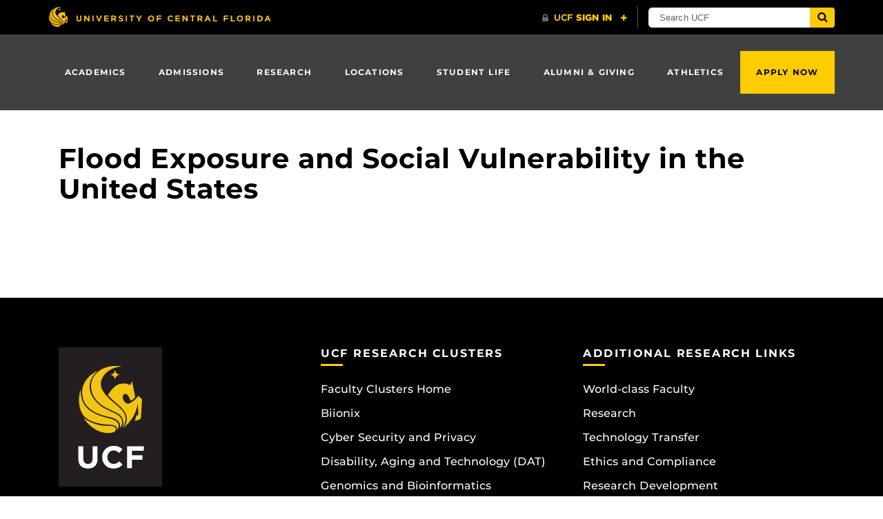

--- FILE ---
content_type: text/css
request_url: https://www.ucf.edu/research/wp-content/themes/Research-Child-Theme/static/css/style.min.css?ver=v1.2.2
body_size: -167
content:
.cluster-section{border-bottom:.5rem solid #000}.display-posts-listing.image-left .listing-item{overflow:hidden;width:100%;-webkit-box-shadow:rgba(0,0,0,.05) 0 0 0 1px,#d1d5db 0 0 0 1px inset;box-shadow:rgba(0,0,0,.05) 0 0 0 1px,#d1d5db 0 0 0 1px inset;-webkit-transition:.3s;transition:.3s}.display-posts-listing.image-left .listing-item:hover{-webkit-box-shadow:rgba(0,0,0,.24) 0 3px 8px;box-shadow:rgba(0,0,0,.24) 0 3px 8px}.display-posts-listing.image-left .image{float:left;margin:0 16px 0 0}.display-posts-listing.image-left .title{display:block}.display-posts-listing.image-left .excerpt-dash{display:none}